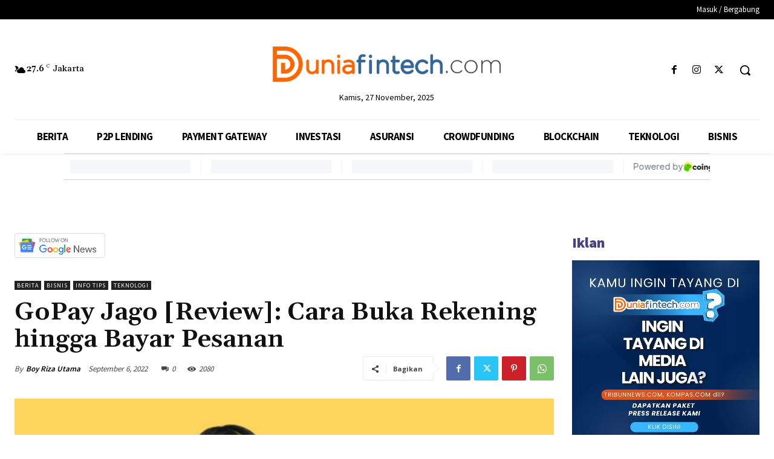

--- FILE ---
content_type: text/html; charset=utf-8
request_url: https://www.google.com/recaptcha/api2/aframe
body_size: 165
content:
<!DOCTYPE HTML><html><head><meta http-equiv="content-type" content="text/html; charset=UTF-8"></head><body><script nonce="Y1bL9_fGi6M4thBW01fVdA">/** Anti-fraud and anti-abuse applications only. See google.com/recaptcha */ try{var clients={'sodar':'https://pagead2.googlesyndication.com/pagead/sodar?'};window.addEventListener("message",function(a){try{if(a.source===window.parent){var b=JSON.parse(a.data);var c=clients[b['id']];if(c){var d=document.createElement('img');d.src=c+b['params']+'&rc='+(localStorage.getItem("rc::a")?sessionStorage.getItem("rc::b"):"");window.document.body.appendChild(d);sessionStorage.setItem("rc::e",parseInt(sessionStorage.getItem("rc::e")||0)+1);localStorage.setItem("rc::h",'1764178741584');}}}catch(b){}});window.parent.postMessage("_grecaptcha_ready", "*");}catch(b){}</script></body></html>